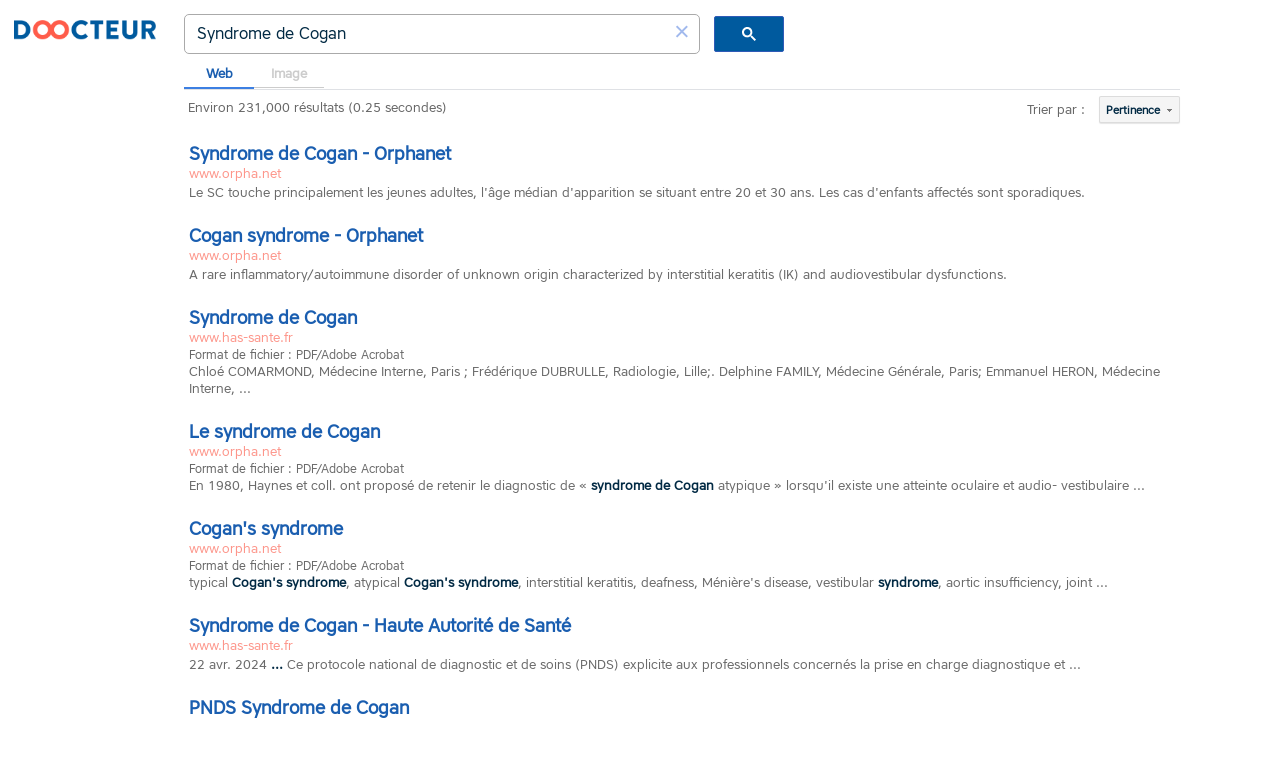

--- FILE ---
content_type: text/html; charset=utf-8
request_url: https://doocteur.fr/results.html?q=Syndrome%20de%20Cogan
body_size: 987
content:
<!DOCTYPE html>
<html lang="fr" dir="ltr">
    <head>
        <meta charset="utf-8" />
        <meta name="viewport" content="width=device-width, initial-scale=1, shrink-to-fit=no" />

        <title>Doocteur - Le moteur de recherche des médecins généralistes</title>
        <meta
            name="description"
            content="Doocteur recherche dans un ensemble de sites sélectionnés pour leur pertinence en Médecine Générale. Doocteur est géré par une association indépendante de médecins généralistes."
        />
        <meta property="og:type" content="website" />
        <meta property="og:title" content="Doocteur - Le moteur de recherche des médecins généralistes" />
        <meta
            property="og:description"
            content="Doocteur recherche dans un ensemble de sites sélectionnés pour leur pertinence en Médecine Générale. Doocteur est géré par une association indépendante de médecins généralistes."
        />
        <meta property="og:image" content="https://doocteur.firebaseapp.com/img/doocteur-fb.png" />
        <link rel="canonical" href="https://doocteur.fr/results.html" />

        <link rel="stylesheet" href="css/global.css" />
        <link rel="stylesheet" href="css/results.css" />

        <link rel="apple-touch-icon" sizes="180x180" href="/apple-touch-icon.png" />
        <link rel="icon" type="image/png" sizes="32x32" href="/favicon-32x32.png" />
        <link rel="icon" type="image/png" sizes="16x16" href="/favicon-16x16.png" />
        <link rel="manifest" href="/site.webmanifest" />
        <link rel="mask-icon" href="/safari-pinned-tab.svg" color="#ff8061" />
        <meta name="msapplication-TileColor" content="#ff5946" />
        <meta name="theme-color" content="#ffffff" />

        <!-- Global site tag (gtag.js) - Google Analytics -->
        <script async src="https://www.googletagmanager.com/gtag/js?id=UA-127678910-3"></script>
        <script>
            window.dataLayer = window.dataLayer || []
            function gtag() {
                dataLayer.push(arguments)
            }
            gtag("js", new Date())

            gtag("config", "UA-127678910-3")
        </script>

        <script>
            /*window.onload = function () {
                var selectedSortOption = document.querySelector("div.gsc-selected-option")
                var sortOptions = document.querySelector("div.gsc-option")
                var relevanceFR = "Pertinence"
                var relevanceEN = "Relevance"

                console.log("selectedSortOption", selectedSortOption)
                console.log("sortOptions", sortOptions)

                selectedSortOption.innerHTML = relevanceFR
                sortOptions.innerHTML = relevanceFR
            }*/
        </script>
    </head>

    <body>
        <div class="left-side">
            <a class="doocteur-home" href="/" alt="Doocteur">
                <img src="img/doocteur-logo.png" alt="Doocteur Logo" />
            </a>

            <a href="https://kitmedical.fr" target="_blank" class="kitmedical">
                <p>Un service de</p>
                <img
                    class="kitmedical-logo"
                    alt="KitMédical - Le kit numérique du médecin généraliste"
                    src="img/kitmedical-logo.svg"
                />
            </a>
        </div>

        <div class="results">
            <script async src="https://cse.google.com/cse.js?cx=014026977982564107315:8kyxalk_2mq"></script>
            <div class="gcse-search"></div>
        </div>
    </body>
</html>


--- FILE ---
content_type: text/html; charset=UTF-8
request_url: https://syndicatedsearch.goog/cse_v2/ads?sjk=WT2Sw%2BkvT22kVcuwZlobNA%3D%3D&adsafe=low&cx=014026977982564107315%3A8kyxalk_2mq&fexp=20606%2C17301437%2C17301440%2C17301441%2C17301266%2C72717108&client=google-coop&q=Syndrome%20de%20Cogan&r=m&hl=fr&ivt=0&type=0&oe=UTF-8&ie=UTF-8&format=p4&ad=p4&nocache=2771768745905570&num=0&output=uds_ads_only&source=gcsc&v=3&bsl=10&pac=0&u_his=2&u_tz=0&dt=1768745905571&u_w=1280&u_h=720&biw=1280&bih=720&psw=1280&psh=207&frm=0&uio=-&drt=0&jsid=csa&jsv=855242569&rurl=https%3A%2F%2Fdoocteur.fr%2Fresults.html%3Fq%3DSyndrome%2520de%2520Cogan
body_size: 8309
content:
<!doctype html><html lang="fr-US"> <head>    <meta content="NOINDEX, NOFOLLOW" name="ROBOTS"> <meta content="telephone=no" name="format-detection"> <meta content="origin" name="referrer"> <title>Annonces Google</title>   </head> <body>  <div id="adBlock">    </div>  <script nonce="0MmWWPbhZ2IaN0tG44jdqg">window.AFS_AD_REQUEST_RETURN_TIME_ = Date.now();window.IS_GOOGLE_AFS_IFRAME_ = true;(function(){window.ad_json={"caps":[{"n":"isCse","v":"t"}],"bg":{"i":"https://www.google.com/js/bg/7jzQGioKFJ5OFJZYvSd075WpIyKymJ_Ea-uCOfrauhc.js","p":"gcniknqu4L9ROWZQmUe4CteDkNZn87595FFfp5GYdOIPMtsDn8gxHndYy92zmbYF7z6hYEgTWyyupB9DT1HuA7WwwpbI7vgAcTkhkHTXZ2xjkNIMeDtyaWHXa2JJSBGceHPrF3IPHZfG2FpdIPvnWD77uh04L3inALgXovHqyXDXCzyVefIFeoF+/u6cYnEGvexBLEj3viaQQU6cTU+kjxVj+/Uvo+QPCVAKB63mZ8U2HqWhPHv0M7wvizQMYkBARXpWxuGLm7QV8DAvnddI2OHXL1K8F//jM1GrtSDmLdlNI5nd+AGh5GfkWa1eD6Yf70nUTL06HX7ow/Knpc6GdyKWDgGa67w+3p05tMpAfarJ8JG8DGz2fB75o3qaRQgIN0+uhRR1CLCmStUST0mLbCOjKeAW+xpZzf8JHGaxNDWqUHTVG/BTd9LIPr/sbQBGHW5liUuT501s6rrWu7h8gMAvoQdGzRdm4jqIjbcNDxRnc6I3FBlT+QPjBiA19BqUILw23/[base64]/JJsSHTyqXZCD2wrIgo1y/A1Xwrs63zucshrYhKDLhiGsTJv3FdQr704dWW2rcYPmdila45Ow7+82gP1XfgbGvMlLexFdhOksrWhiMvEge3MzroQkMXRXNYXcR8CEymsfiKCEFQ4hTiVjUkiNDtiXN9IaHN4ThFNrxLgm3FkIIOxLL5k8ZMH+Ho5ivwgJ7p+IwrJFHV/E9Beu5+P748pX9JVNrg3ff8LXvkI4v/A2KlpF6F8+mhKhlbppNTmVOTbDndbWyKgIOznTA86DWmpxVdsitW/tSHjUo7ZAIHUEsf19s+WjB+VQjZNn+ratSayJvd+1vScEjvQeyMv7W4i5TPRIJErooirUT/K6FDkqBdTAvIcs75MwWCAOeGcpVfbmoeBcnVbOmhJz7bBTawvtvyDEjESjfAvlyZifEeU+7q6DJWk6xfum+YjwQne1nmtd75yMat3lFLL+tYG8j1d/NnjZ/Ma9EeW8unzwCx7veF3Rd6Q7DmYMt/Z7oLoKmTfyJZ+1z0YRu3c/NtYzQUoVCEHXh7YGUsxgkDmv2Hd/xs5uzFcAAP+VyMqn2mNVCrTfGyRJdSNFBFlTAu9h6FoDeykLlPPSauw3RtxyKWkk0uW0WuKyoURByr6CkTqlAEm/54DZM29whq3aV9k6qt4l3LpbGlQlZ0OVfI5dWx1h6p9+Joai7wTfn4ZAqWDu7CeCqoWuSqPhaE21RzrRIMXav3ehPTc2TXIdI5uFD2h2+viK+Xj11YIrzzOAiAqqYFxURMLsxOrK3N2Z8vu0D1XdbNeH2vdYqRhQ9zfCZ9m1RW9b99QBakyrDbR4QynY3edM2AZVT/Fd7WZcjWMbt+Q16tVcNJzTHeEnzOe4NBDHTHJYCExH9wj2NDtAJeydWC2LalpefVE6VHG+L0ww2N+BprTGlkXupqSvF+zvKjl6ktysJsQLlUPPG4R/AA/azn4VgNs6RkG7UCwEIMhmUWcmORkOVVWrEl+/Ykid0afvEXTCbSdipqYmM1WG7rv72LdBhVWDchV/ffne8c0wBqBHbHZNCysZXLsWVUU85FbNPAwvvkTkqShDXydvk6ei940cgPncCzRu2tG6aERipd4LT4Z16gpyzqjUa2k7ciw/7j7KNlOzs5PfxaEg3boWmd4vs0IqxMMaQYRf0PXpWXmGrTkaluzi2DZLRwZH62/gH0/RMxUsaLbLcw40pFEw+o55JUDSJtwITRNHu1Str1KvMsCQhpYktWnZaxxxLSZA7inE3HEnBhLsH8y1lsWuh6++yXV5zDxa54d2mSzfnLhzD6OQeYCWCzD64UhPPsMKSvGzxn5cAchDQrKV3FN65TdIpzrZHlg5015GJgsbVBlj4Bpcq7gW/RYFM49GidAeb7OWlrVxKk4fGTgK9dx11AP2g/mmdCnr+lVWszWiur3pVtMhmZnNST4Aib72jFhKDpiUfPUf64nUow2EzNZADoYi3lTno6wu9lsaJJgPjuGsuDIMdWPSmKXNfXIyl/eSu+QCjJbC8UG7jx1KU2FHGbOyGCPB7S/N3M5BGA0FDac9B5tlqSVIIvN9lTmgfXWq0ay6gBOkrD1BpkQseqEURdpA+pMo9dOPcnDfJ5yDf5O/MQGYglLA1LWib8+dpM9elXRrxdEwhniM+gLfY50K+hZvcLI7G36sqIyvrT5fTesGDIzM1cRXxGggUzFX+An8RoUCGSSPuWtcl00HtgC4INjzCE9hVQ6pJ3dSDItBQIuGq0uWeMola0RXBPswOUQQxH9gMRSYkMntd8oeCV+xO1iD80IK/wdTi675YfDXPWjXLGc/VIE88Bj4PurhAASDmcKzKQDt1WITK8CWia+ZWJyKaPLBjpU5Jg/kaHo0UpfnxQCzaWNV10D+ihnZwVSWbpJKy0ZoeXwR3Ag/uwLQKQrdV5bzlbQ/OupUZrVxVISjNAiOtGF9jetxSAQl9qBQ28e9+g7xop3THuFmxoDIVVb9TsbHtngeLVxw10WJ1+hhF3WHMNaDsptWrAH4w7Cc4P+hIpO7kZTYYBKXWF7ATdESo44PngH0lKBAGaP/[base64]/G+xuhX5sUpmnpgorPEhsVOnLdM4k31FXh80FB0iIwxN0K3wdLy5PHCCeAETBk3cFhvc202z80NJt9mLoVvI7jQp6nIyLslAkNtUYBiehGCZiX9gh895BPvss4JzRds5MJeVfPxmBi+3PlZxY4Y3qdcP8teZNdl9N7JNfkAIFisnWvBPnzbyVa1nYofH+WrkI08Dq6/2+b033r6/NIr9O2Ewk32gmxclEHOuHJZVKGyBZiIQ8/ZFgHdADellbrQfePsFK9oMyIN/FKoK9seA4j0M7y65W2MIz8b6KzZXDcrbATW7KpA/zS1dC1rSr8gslTQ1EDojEAN6K+wFYdg1oM0jD5rNLC4sWV8XrieY++q+u26eSXDgzk0ytS0LO8E6VGDkGf+nf6w9Kf4a8d1UDlDqXNU7qv0NNGYiKYwnsWeI3+Q2brRGJiapLHPgQ9iFg693nxfVkKCNWFxKNmVb8q6dclw0kinisGNwu5A0iT/xk3b3o7Yi8EXeyaKQnWx1VhbKg/X/tXlh6yS4l7IKxw9IV1PEdlc0DwaLTimXbQfV3UzlfJ2ELaBHpFMQqYL6QiMW7P8RxKBjv+bZ2KDubuihkk1ihP0iBXPryXnHblKSDuKKItbobXOC7hr2PDrDPyAUeDc/Z3mcBoNlqtBcsBoN3UxjU4B06aAAYrpd5rBP7a95ybdX9jhqp5WSwU48xDKhlPa/OGgCc031njVKZumehGp8s7ccS1C1cQcYusbEi4LFfzjRLzcLDWxByQNbkaU1nBWhAEBIOtQFEacyCeHwLBtjoBmj+PwotNiz5WQlPUnDakarD2prpVSbJ1+fuA8OB4/ltCAKrrqmf+YIpqG58Uo4IOnLmvwYceasGi87R5UGLSqHQkFOO/riWPBNhpiZsf4N6kjbIFBI9/tqSPW9LmRkbNgNXXuOR6XqnqgP1hFvM1R6xOM3dHfD4IsGeX3BvZ6sH1SGtR3ZadXTo7ok3rixeyq8nDn0uB4K8ZGLjoxlAkZnQBZbHzPta4bIDwqRS1AzvLlbx0q6q7Qrh1h3XQDE1P+ec7WZO6IekUxltGWq1KJ/PZ6vrXkyGsbAQO8dcTdF/gPMLjxmoNvK4h/4BxI6k4D9wZW60DniyBw3mysPpcvxKnBcm3GiThXzSUzB1VmaYmp1c5wkgNHGVc1/q6ExMthb6ak52ziS6WERhruZlxmPd1s5lZjwV4NrjUmLZgcd9jFy5127GhS4S75hTvCEsm9TyrRWxyRr6MZlwzCSSIpcsZ7qudhfUq56ywsQ7B38CAjx3hECYLu4+ZX0+wRpk4NXvrgH3/[base64]/G4nA/Yu31Fw7Augte9vi7e2yKrgySEQL5FQ/fjEwGQVRD43IbkkbFyNl9Ld1nGY2EjxAUrta/VOiqwHiNsHfW0E7EWkbZkRXsVIgKOqha6Vg0krFwnvvnlZZmgtf+LfVwoddGpjJvnY0W5bFF++Yvmb7hNSQXwHgb7zxCzcj446uI/nDm9CjI2C+1izC80Y41mKILSFYXGUF9Hswg0iLl56xC2lmL+0lVCOog5HvLabGHxhN6THHyxhumctXaJGf2oQhexCnSujzNBLRA3dCKZTR4YwWO5tjv3ifAEXWWaCTl/NX5xmMDjs6iOmQwpcf2Fazkn972NvudJxcwU28T8UxABcwaEWwBYKCYX93lEXRJUThEauCUxScCsszZjv2Pmq9Fp8DMyD6YKDmPoLlDeXpOkVq+Sw+69hC9fL++RWc1ZcvX4cNWUa4IXZTcRfUGquCwqvU3X1teqqnoDRa7Yx0iea1biQ0rdZ7ESLVhjcEowAmW4uT/2stiseJprTghb3ugKlnwqZp8A4WhuuvMfWD4x7SIulyjn22zhT5JQLWteVkfOsKpQ3vH3VhnWue9C4EPeZHervjWvfT213WmyYIWmjWDwrOIJKbpE3CMU5wLHDo/l52BqhclMdX+WSt3iPD6NIxI7hEaKjIrG7iwVb6A9B/goq8HGQGRbacC1aXr268vrH7q1SAXQJ5VPJA9jHrFFE8GISEQdWSP1ce5fgHso+fwg5Ok+XXBp0/vJqyIOARJU0MDBVWRggDlA2VQh5hi1cRFAzr4dhL2g7M2ABmKdEWhdksY/H3gf+VI+eRgkUF+fd7fLpFF7vf1BT6ghALZkMzpFFBHq99dch7mJMlJGKL/PhsvIWh+UKaJKH8E4Rml7L6J+GlzLPNJAQG3Lqt1mVjb/rlDzjnVceKMNVBjr4+3VwmsJH7Rjqdb/GTaffJ+y9c+dV/vIdMS7hxwT0VeBDmzx2OuEJ9WxTUKMRGAWXJFMyUg9oydg+Nr04z6meCDsFjo3xgD8IvtLtTRN/G49yjuqhX+Jyku/y8w+94IbUIhAmC7UatNavSw56vMaUrZ5w55n/S961I4sR6xsQxNenMUbvG9M5M8Gw0zcKAeKtk4jyN2RuXMRblD8N8IsYwDvVx6/[base64]/Qa71q5dO+gTDbB45vD/5pTJM6X5BTMKmBEg1fks1PBP/ah72tLPrbVE1xCkTtfOvtCIkk6YzlSjuc0+rFYhRS9Om6XMnhAfycB8UTGSm1klwNLrO3zEcUfmrDbL/5cLibEFmJydqtSQrGOqHuF/UZs20CWctL0xeaNQtJDJf8Hw2tRsv+g/t1l2VDBfyxyagWYsWMVzIW5Le43glI7s8wgORYw4T6ZiS/ijSWZvPX4lx4mowJrS32dqhkYewft91mvbf196GNrk47W0va407BNJq/e2kpMl16nO4NxwpHMEjKek4JRiBCeGMX2fJsTJPI271sL2NHwxwLJQov6D/Lgajt+ZedsLSLAnQBC5gRgJZE6ie2ASxhBaHgoyjndilBU+bi+HyzXU1KOQA2/3acNK788/c1Nt9ycWKDrdXS4EYWq72Lw8Bmfar0I4BXuC5Oq5miLh67tNbT1Mz1FBJ7BKmB03DwwqgkZv+o62inLA6moRoR+9UthzC+ngqmtbDATmYNdOwkw6vKZKqbsU5/MiRFOowve3lQ7xPOtW42B57s14VvOGHcKSWLcHWcyGY4CUY/Q676a0UzbWXh07vcQIuCVz1iRDj8Kh7FkYlrxiCQPA60ryJiWyv1nvSAarWaNpGOPwkLwfQskzHJW6HJmhkT24gK662BUBb9hP12Hzj4JRWg3t1S7NRD042msdDFD7dWRGh8Yer8caKoQUy9gRgtJCwsKM1Ola2yPMlZnhTYNGJZ39Tdl/gLndJQGyzKmWiI7lU4J6i2R0SjGiG9gRzxcUH+RP7l4IiNUUk5HDJ7jBctGAGFvXb276QfmyEooGOsxXPnwjmvGRiEIc+ngIw2DdVvvxbPGJJ9b0OHwKmSWnQsvUbOZb/sUEcAxMjQ/pRxRtQLwqvTMx8fNiJMA08P4VCn6IrghkdS8cngrlUpO+7iWAOif9w01pse2X/MkJI6jporHI/Z3PYa3ppWbBg2uwuY3yp7m1R/OgKu/sUjldwNrvRrs6wdcbYjgUtRD6aWJrZVb+Rg9+wUkH0YQacBJVTklzXUNG8Hi8PArEr0FEzto/XDvUVkoyIYug6okIqT2hm1oF4vRKVKLo01hrxj+/IrbeacOqJOOML/aULWJBydb3HVjkl+oFGJZlZ2B8+JmFkMz6f4txLz3fI2U/IE2v/WKjd8ElkWweDnRYNYEQHprFldWz2dpIJEcHPUt523AbsnocAwC+Fb5+Pd7L+UPdZW885hXVYn9l1D9qIPgNug7nLwuAoKNcwv33TpisGoyNOE6t4dy6Vguo7vL06EpAPHRaOfX1//xn5PbCP0LLDv4Shk4y3VPW2TlvyVldCJoCpeg/6Zn3pWfTVrtxab9NMVjFQQbyR9vJKIFtAqRzCwJDWrZhcvJLLk9ny0juJDduKGPr92kAd7FhQtLxq/aas4qQkrYCYie4MvpfJMMRs2o8AqzEt3LXtLd6iKB6DzP5p1385ItIcO5kkJBbCg10/3UyabLqHdvwZ7c0ZndhpjQj7h1cddKBUaj8zSY7UnwDI8/hV+i9VH915dUd15zg6AS1mS3RdcHTYd5P+o/i6J74oQfyBgavm68DJWrfUWgn28K37qziVdL42WSKkKZ7uyfk7Ny2n2sxa9MI5XLIADnv+FILtN647te9IbrgSQtmjmAHxFWSXvwniA/zrwKODdARSiuMKZfelRZVHfBwAPuwL61i6lgyWv5EWnDwsgePsy++6fDtD0HDr3BO5UzwKIYrdJI42Ag77szakKlms/J+xsfYVNezXnt9earCiO3vP4YfS/dsn+b8I3XNHFFPNAkEG2QnLsPaMOvvNbhktK2xgn8WZzVzWuHuubRFp21dod3fms62lmPb/RqJVpq26o9f4q35eNLXbkc/NgHbIclwRulUxViK7vdKb5ODyLM1RmQPb9lx6Igm7a0ketg6EgK6NKPYYzGrwdFVpzB796WbUbVcL95a8MB2cw2vRI3npK/FEcFyUAIQSbj2IRGMULoKz6HP9jlv5q9UOk3//5//U07I71PmQDxsNaax7HjjEyb1pT/ANd7S0JWxAiLb3i0wFHpGNO05wPsA6ZOLinTDVQOkeiENpqeHObt4A0DoNrAXGwW3mPCPjHaecSsf+UsjvDO5MB3kJyh3EPfTHq9bezFeZ61rBpy61CwAWBhWiy4/YA6JCSuZmgiMUojTv4F2mgutSNcXgcCmjCUQbV/Mk4yF3yxmPM6XDpv0LshBbEytjT6+s/Fj84xu5xE4plTOhBemAYcjN6Hwf6/iFULrMvt4uExHzHaH5YJ794gUX3AzzrakbyH8lzWeN79++vVD+kuW4UvKosFQ8D4cFKJ28kDWznQ1EePVmnmbK0hWkc9EcWI3XBYhz2DvDN0jGxS1UfMQ1Z6z5lJw5tbjTWSO64lGAL3+WPCfzD3dENf5XSzQ2M/9d0IszJyngMoph7RURZhRGWQPoRH/4xAXMlugmFhdsvgQ/SCzquM/ahaSfNmZ1/nOTvwpghb7jxyqo5aJPHDdiXPWlDRsX+wjryfnY1rtHJvo1qdmRaIp4qS15ibvyyRwB2DAljzSNOCe5QXK730Sm7j5SxjS4Cr8d2OhWQTDUWnap5SQtmFttAD7Ze4Aly+JCkaeNgq6nHAD+qHlqFN/0eQRkkpr7aNMSxCfzchj6j725Ki2FbWVQ46fvOqW1U3zpNKRenh/x4hHzNjCV5TiGfmMMKZK78ziUM/6Y6lwhqdPxeG1ZmTFUlu3dQB6rmCXn66eGi5yRgKFqpf5cb3K9fJNnIxL6FN5fDHYULCDUGjzM7zuiJfj5QufD4imMMRj2eWLIcL2x/plGC1vxSZsWPPNSuvVp+4R222UJrUhYu8pf04ViG0GAXPGcXtpt/JPGbltJsPaaOUZ8qWl+NnNagMnPn+To36xP4HtH/znFcT4xuLfJX+OOsy8ze8pU6spvvVSYk+2TeLnZxvVLPJfJZYI/nGzsQlR4hsCI2RJsuMm5mQthqn4BIoTWLKvbqpvBHbZFWxUuBhGuxBaBTS/BUz71PkV/zxl7O+QpnJ3e4siuDP3uxPOo6dZUerStDRFROFA7/MGxfNR2C9tsM2j/QtWU4sJHuG72nTKX1uRkQw/V7ISdIJhAOwmAiyJBTd6ErgIM4EaKisPlzJXryIuGdQgQT2u7dAUdPLm/9LD/3aFjOId+DClHYDAFKIBVKLmccu1idn07OKgZyAhLKQ00lVutSvNtlThnKoUlL3xE1uD9sceqsaKZzuPThBqdBE+hoM6ymKq9BW69vy0uZnUdkrvY3SGKyrkhCPz6NbNbVxE6dlg12KqvvuaktgDDLLR/LEab5YL1BnitFYZikCfRjsv+zkrOzR01z/RY+iDFlgHGo7eO/5LnbVWVObfZQq1y4aW8DcUfFEPVsj7t6UoiPGFxdePDo8MRhVpG781J77oqmhuUqTpVkD3QUDFFX7+hAE5iOlVmEobsiNd3okbAJfs5yzRnV6V6FuiEFCEaWfC/WBus/xuoex9fmKV+yjRlTQ65sHBZfhi39z3WUvRNaBz1izuJhC2LvzInk1BoXIZHjeN8yzeHd+J5UN2Ao/H3mEr6ZLeNbJe+SnMYk9cjsklNCZ6irSS5rYQ3isf1GkQ5dbP58QYqN84Mw5HHM3nMqoEQiTboLF01RnZv9Nc7LwN2qpjw39ry+tVh5TX8eiFVPsIMWdbGPQCzKgrde/2f4k8lZuDBhQw7aCPaLYaXNa1meN8ZNJQoQZ6AHTABYY5HQqfjxIL+7S0D5Rlh01s1xh1NiA3Jv1cQxl/7/OuKDoAV98ONN6jzzEIKXgQSVrCyJsTxln4NTtSCjb5S8FUvfw3nhmje5P3efwlvoWxNEe1zgdFM1s0RJdbJ/TArF94mCYzzabX3cN6KPNMZDhmZ6qM6TM5XeLcprg5pzcEPkWZO8SxCfwT4ymrWfUkilmjblnV6692RQ10mKBJGhwQ+9pe7rWSn5Lll5XoSRQfyfmEDTaM5jt/ie0nLxaQ0avw1BwaOU9lxflbbxoSsDqz1+ZeEdlvyRMe+04aiKw6ZsulgHty0rEjLlpkhy9mZ5XBnvhJgD9WYMXh+1z9bA6jlgq7EgGiMnjx6D7Ai6YxtlP11um4cYv/OA1omAiOFYGMtKDfUJUz9xnh84AyNn6R4EppcAQDhGgm6vgSsUCjhODaZXx4Za+b61OEZNeIVWNECGInmgJXGgtdqiReS9hXbrgqfYE0gUjuSa5jeG6T0+xSwtZmP0biLoYQ8UU4KJFJCdCW1OCkYB7kcuZTFaLqW4gQMmgASRSPA9/qkLRthL1jSsyCUgctYNnQp6Oes+XRJQJxOnLAKkaL+USSn+lH6ZWpUBNGoGulFp4i42ycR0SLr1MSWg0AqCnY6OV1C+CfPVHhntGGvLjn9Y2eisXbMHv/RBwOyUHo/6ugLTcmc8WjcgqmTN5MOMHDoPH6iz7pta1ddpysUAUN6W1T0ziUL/HpR3gPfuNIX6iZVqcj4"},"gd":{"ff":{"fd":"swap","eiell":true,"pcsbs":"44","pcsbp":"8","esb":true},"cd":{"pid":"google-coop"},"pc":{},"dc":{"d":true}}};})();</script> <script src="/adsense/search/async-ads.js?pac=0" type="text/javascript" nonce="0MmWWPbhZ2IaN0tG44jdqg"></script>  </body> </html>

--- FILE ---
content_type: text/css; charset=utf-8
request_url: https://doocteur.fr/css/global.css
body_size: -161
content:
* {
    margin: 0;
    padding: 0;
    box-sizing: border-box;
    outline: none;
    font-family: "CoreSansA45", sans-serif;
    color: #022a44;
}

a {
    text-decoration: none;
}

a:visited {
    color: none;
}

@font-face {
    font-family: "CoreSansA45";
    src: url("/fonts/CoreSansA45/regular/CoreSansA45-webfont.woff2") format("woff2"),
        url("/fonts/CoreSansA45/regular/CoreSansA45-webfont.woff") format("woff");
    font-weight: normal;
    font-style: normal;
}

/* CSE OVERRIDES */
table.gsc-input input {
    background: transparent !important;
}


--- FILE ---
content_type: text/css; charset=utf-8
request_url: https://doocteur.fr/css/results.css
body_size: 365
content:
body {
    display: flex;
    flex-flow: row nowrap;
}

.left-side {
    display: flex;
    flex-direction: column;
    width: 15vw;
    max-width: 150px;
    margin: 0;
}

.results {
    width: 80vw;
    max-width: 80vw;
    margin: 0 20px;
}

.doocteur-home {
    display: flex;
    justify-content: center;
}

.doocteur-home img {
    display: block;
    box-sizing: content-box;
    max-width: 100%;
    max-height: 20px;
    width: auto;
    height: auto;
    padding: 20px;
    margin: 0 auto;
    padding-right: 0;
}

.kitmedical {
    margin: auto;
    align-self: flex-end;
    margin-bottom: 7vh;
    padding: 20px;
    padding-right: 0;
}

.kitmedical img {
    width: 100%;
}

/* Google CSE Overrides */

.gsc-tabHeader {
    box-sizing: content-box;
    border-top-left-radius: 5px;
    border-top-right-radius: 5px;
}

table.gsc-search-box {
    max-width: 600px;
}

div.gsc-cursor-page {
    font-size: 1.3em;
}

div.gsc-input-box {
    border-color: #aaa;
    border-radius: 5px;
    padding: 3px 3px 6px 3px;
}

button.gsc-search-button,
button.gsc-search-button-v2 {
    height: 36px;
}

button.gsc-search-button svg,
button.gsc-search-button-v2 svg {
    height: 14px;
    width: 14px;
}

div.gsc-above-wrapper-area {
    border-bottom: none;
}

.gsc-tabHeader.gsc-tabhInactive {
    border-bottom: 1px solid #ccc;
}

div.gsc-tabHeader {
    padding-bottom: 0px;
}

div.gsc-tabHeader.gsc-tabhActive {
    border-color: #3c7fe2;
    color: #1a5eb0;
    /*border-bottom-color: #ccc;*/
}

.gsc-control-cse .gs-spelling,
.gsc-control-cse .gs-result .gs-title,
.gsc-control-cse .gs-result .gs-title * {
    font-size: 18px !important;
}

.gs-result .gs-title,
.gs-result .gs-title * {
    text-decoration: none !important;
    font-weight: bold;
}

.gs-result .gs-title :hover {
    text-decoration: underline !important;
}

.gs-webResult div.gs-visibleUrl-long b {
    font-weight: normal;
    color: inherit;
}

@media (max-width: 640px) {
    body {
        flex-direction: column;
    }
    .left-side {
        width: 100%;
        max-width: 100%;
        flex-flow: row nowrap;
        margin: 0;
        align-items: center;
    }
    .left-side a {
        margin: 0;
        width: 50vw;
        max-width: 50vw;
        padding: 15px;
    }
    .doocteur-home img {
        height: 30px;
        padding: 0;
    }
    .results {
        width: 100%;
        max-width: 100%;
        margin: 0;
    }
    /* CSE Overrides */
    div.gsc-control-cse {
        padding: 0 1em;
    }
}


--- FILE ---
content_type: image/svg+xml
request_url: https://doocteur.fr/img/kitmedical-logo.svg
body_size: 2722
content:
<svg xmlns="http://www.w3.org/2000/svg" xmlns:xlink="http://www.w3.org/1999/xlink" width="275" height="70" viewBox="0 0 275 70">
    <defs>
        <path id="a" d="M.213.412h18.253V7.4H.213z"/>
        <path id="c" d="M0 .206h5.927V9.38H0z"/>
        <path id="e" d="M0 69.588h274.368V.648H0z"/>
    </defs>
    <g fill="none" fill-rule="evenodd">
        <path fill="#005A9E" d="M113.497 12.835H97.77v2.386h6.853v21.775l.002.015v.66H107.318V15.22h6.854v-2.386h-.675zM92.48 12.835H90.385V37.671h2.769V12.835zM73.342 24.543l12.577-11.707h-3.806L70.679 23.694V12.836H67.91V37.67h2.77V25.574L82.244 37.67h3.938zM153.85 8.716l6.643-4.973 2.128 3.423-8.127 2.674zM166.151 37.67v-5.227h-10.51v-4.752h8.809v-5.228l-8.808-.013v-4.387h10.51v-5.227h-16.049V37.67zM140.49 12.939h-1.074l-8.672 15.488-8.672-15.488h-1.075l-4.48 24.732h5.608l1.832-10.473 6.787 11.158 6.787-11.158 1.832 10.473h5.607zM180.566 32.42h-3.409V18.05h3.409c4.012 0 6.923 3.157 6.923 7.167 0 4.044-2.911 7.202-6.923 7.202m.354-19.585H171.618v24.84h4.583v-.004h4.72c6.852 0 12.462-5.57 12.462-12.453 0-6.813-5.61-12.383-12.463-12.383M203.36 12.835h-4.935V37.671h5.61V12.835zM225.942 30.915a7.265 7.265 0 0 1-4.635 1.683c-4.013 0-6.959-3.407-6.959-7.38 0-3.974 2.946-7.38 6.959-7.38 1.672 0 3.34.595 4.635 1.681.237.212.636.576.636.576l3.657-3.819a9.832 9.832 0 0 0-.514-.496c-2.414-2.2-5.042-3.3-8.592-3.3-7.1 0-12.817 5.641-12.817 12.737 0 7.097 5.716 12.738 12.817 12.738 3.55 0 6.178-1.1 8.592-3.3.157-.14.5-.471.514-.496l-3.657-3.819s-.399.365-.636.575M244.1 29.156h-2.645l2.645-5.814 2.645 5.814H244.1zm11.849 7.619c-.004-.01-.005-.018-.01-.027l-10.88-23.382-.401-.886h-1.117l-.4.886-10.881 23.382c-.005.01-.006.018-.01.027l-.41.896h5.844l.522-1.206 1.119-2.484h9.549l1.12 2.484.522 1.206h5.843l-.41-.896zM265.3 32.396v-19.56H259.67V37.67h14.699v-5.275z"/>
        <path fill="#FF5C4A" d="M30.5 22.909h-4.862a.167.167 0 0 1-.167-.168v-4.857a.566.566 0 0 0-.566-.566h-3.891a.566.566 0 0 0-.565.566v4.857a.167.167 0 0 1-.168.168h-4.86a.565.565 0 0 0-.566.564v3.89c0 .31.253.564.565.564h4.861c.093 0 .168.075.168.167v4.858c0 .312.253.564.565.564h3.891a.565.565 0 0 0 .566-.564v-4.858c0-.092.074-.167.167-.167h4.861a.565.565 0 0 0 .565-.565v-3.889a.565.565 0 0 0-.565-.564"/>
        <g transform="translate(13.62 .237)">
            <mask id="b" fill="#fff">
                <use xlink:href="#a"/>
            </mask>
            <path fill="#005A9E" d="M.584 7.4H1.83a.37.37 0 0 0 .37-.371v-1.17A3.46 3.46 0 0 1 5.665 2.4h7.352a3.46 3.46 0 0 1 3.461 3.46v1.169c0 .205.166.37.371.37h1.247a.37.37 0 0 0 .371-.37v-1.17A5.45 5.45 0 0 0 13.015.411H5.663A5.449 5.449 0 0 0 .213 5.86v1.17c0 .205.166.37.37.37" mask="url(#b)"/>
        </g>
        <path fill="#005A9E" d="M42.55 37.6a.403.403 0 0 1-.403.403H3.772a.403.403 0 0 1-.402-.403V13.327c0-.221.18-.402.402-.402h38.375c.222 0 .403.18.403.402V37.6zm-.403-28H3.772a3.732 3.732 0 0 0-3.729 3.727V37.6a3.732 3.732 0 0 0 3.73 3.727h18.216v3.093h-7.416a.97.97 0 1 0 0 1.94h16.774a.97.97 0 1 0 0-1.94H23.93v-3.093h18.217a3.732 3.732 0 0 0 3.73-3.727V13.327a3.732 3.732 0 0 0-3.73-3.726z"/>
        <g transform="translate(0 57.274)">
            <mask id="d" fill="#fff">
                <use xlink:href="#c"/>
            </mask>
            <path fill="#005A9E" d="M0 .206h1.626v7.81h4.301V9.38H0z" mask="url(#d)"/>
        </g>
        <path fill="#005A9E" d="M8.233 62.643h3.488c-.079-1.035-.8-1.677-1.73-1.677-.971 0-1.614.628-1.758 1.677m5.022 1.18H8.246c.145 1.035.905 1.73 1.954 1.73.682 0 1.246-.315 1.692-.866l1.088.774c-.643.864-1.613 1.35-2.767 1.35-2.137 0-3.54-1.468-3.54-3.552 0-2.057 1.324-3.55 3.317-3.55 1.954 0 3.292 1.48 3.292 3.59 0 .143 0 .38-.027.524M20.137 57.087v5.805l2.623-3.027h1.796l-2.308 2.621 2.65 4.167h-1.705l-1.889-3.093-1.167 1.337v1.756H18.59v-9.566z"/>
        <mask id="f" fill="#fff">
            <use xlink:href="#e"/>
        </mask>
        <path fill="#005A9E" d="M25.905 66.653h1.548v-6.788h-1.548v6.788zm.774-7.797a.935.935 0 0 1-.957-.943c0-.538.42-.943.957-.943.538 0 .957.405.957.943 0 .537-.42.943-.957.943zM29.773 64.386v-3.289H28.58v-1.232h1.193v-2.03h1.547v2.03h1.626v1.232H31.32v3.342c0 .76.25 1.113 1.062 1.113.197 0 .407 0 .564-.013v1.232c-.25.026-.55.04-.826.04-1.639 0-2.347-.722-2.347-2.425M39.67 61.883v4.77h-1.547v-6.788h1.548v.787a3.19 3.19 0 0 1 2.282-.944c1.43 0 2.4.891 2.4 2.542v4.403h-1.548v-4.18c0-.957-.42-1.507-1.312-1.507-.76 0-1.455.445-1.822.917M45.99 63.796v-3.93h1.547v3.944c0 1.179.669 1.742 1.56 1.742.892 0 1.561-.563 1.561-1.742v-3.945h1.547v3.931c0 2.045-1.232 3.014-3.107 3.014-1.876 0-3.108-.97-3.108-3.014M55.443 66.653h-1.548v-6.788h1.548v.682c.55-.498 1.259-.839 2.071-.839.88 0 1.522.354 1.862 1.009.59-.55 1.325-1.009 2.374-1.009 1.416 0 2.204.878 2.204 2.503v4.442h-1.549V62.46c0-.957-.3-1.494-1.153-1.494-.577 0-1.22.354-1.574.838.026.197.026.393.026.603v4.246h-1.547V62.46c0-.957-.276-1.494-1.154-1.494-.59 0-1.193.328-1.56.773v4.914zM68.278 59.132l-.656-.669 1.862-1.874.892.852-2.098 1.69zm-1.443 3.511h3.488c-.078-1.035-.8-1.677-1.73-1.677-.971 0-1.614.628-1.758 1.677zm5.023 1.18h-5.01c.145 1.034.905 1.73 1.954 1.73.682 0 1.246-.315 1.692-.866l1.088.774c-.643.864-1.613 1.35-2.767 1.35-2.137 0-3.54-1.468-3.54-3.552 0-2.057 1.324-3.55 3.317-3.55 1.954 0 3.292 1.48 3.292 3.59 0 .143 0 .38-.026.524zM77.284 61.018a6.231 6.231 0 0 0-.55-.026c-.8 0-1.534.406-1.928 1.022v4.64H73.26v-6.789h1.547v.826c.46-.616 1.141-.983 2.046-.983.144 0 .301.013.432.026v1.284zM78.41 66.653h1.548v-6.788h-1.547v6.788zm.774-7.797a.935.935 0 0 1-.957-.943c0-.538.42-.943.957-.943.538 0 .958.405.958.943 0 .537-.42.943-.958.943zM86.461 64.819v-3.12c-.406-.458-1.075-.72-1.651-.72-1.207 0-1.757.865-1.757 2.28 0 1.416.55 2.28 1.757 2.28.576 0 1.245-.262 1.651-.72m-2.045-5.111c.787 0 1.521.315 2.045.812v-.655h1.548v9.567h-1.548v-3.434a2.986 2.986 0 0 1-2.045.812c-1.862 0-2.938-1.376-2.938-3.55 0-2.176 1.076-3.552 2.938-3.552M89.699 63.796v-3.93h1.547v3.944c0 1.179.669 1.742 1.56 1.742.893 0 1.561-.563 1.561-1.742v-3.945h1.547v3.931c0 2.045-1.232 3.014-3.107 3.014-1.875 0-3.108-.97-3.108-3.014M98.785 62.643h3.488c-.08-1.035-.8-1.677-1.731-1.677-.97 0-1.613.628-1.757 1.677m5.022 1.18h-5.01c.145 1.035.905 1.73 1.954 1.73.682 0 1.246-.315 1.692-.866l1.089.774c-.643.864-1.613 1.35-2.767 1.35-2.138 0-3.54-1.468-3.54-3.552 0-2.057 1.324-3.55 3.317-3.55 1.954 0 3.29 1.48 3.29 3.59 0 .143 0 .38-.025.524M110.413 63.259c0 1.416.55 2.28 1.757 2.28.577 0 1.246-.262 1.652-.72v-3.12c-.406-.458-1.075-.72-1.652-.72-1.206 0-1.757.865-1.757 2.28m1.364-3.551c.786 0 1.52.315 2.045.812v-3.433h1.547v9.566h-1.547v-.655a2.989 2.989 0 0 1-2.045.812c-1.863 0-2.938-1.376-2.938-3.551 0-2.175 1.075-3.551 2.938-3.551M118.305 62.643h3.488c-.079-1.035-.8-1.677-1.73-1.677-.971 0-1.614.628-1.758 1.677m5.023 1.18h-5.01c.145 1.035.906 1.73 1.954 1.73.682 0 1.246-.315 1.692-.866l1.088.774c-.643.864-1.613 1.35-2.767 1.35-2.137 0-3.54-1.468-3.54-3.552 0-2.057 1.324-3.55 3.317-3.55 1.954 0 3.292 1.48 3.292 3.59 0 .143 0 .38-.026.524M127.076 59.708c1.062 0 2.033.367 2.728 1.075l-1.024.838c-.406-.432-1.022-.655-1.573-.655-.643 0-.97.197-.97.59 0 .38.262.616 1.56.996 1.482.432 2.255 1.074 2.255 2.2 0 1.246-.904 2.059-2.649 2.059-1.271 0-2.386-.42-3.185-1.311l1.088-.865c.524.537 1.232.917 1.966.917.787 0 1.128-.261 1.128-.72 0-.512-.301-.748-1.468-1.075-1.77-.498-2.347-1.114-2.347-2.162 0-1.114.892-1.887 2.49-1.887M136.908 66.653h-1.547v-6.788h1.547v.682c.55-.498 1.258-.839 2.072-.839.879 0 1.521.354 1.862 1.009.59-.55 1.324-1.009 2.373-1.009 1.417 0 2.203.878 2.203 2.503v4.442h-1.547V62.46c0-.957-.301-1.494-1.153-1.494-.578 0-1.22.354-1.575.838.026.197.026.393.026.603v4.246h-1.546V62.46c0-.957-.276-1.494-1.155-1.494-.59 0-1.193.328-1.56.773v4.914zM149.743 59.132l-.656-.669 1.863-1.874.891.852-2.098 1.69zm-1.442 3.511h3.488c-.079-1.035-.8-1.677-1.731-1.677-.97 0-1.613.628-1.757 1.677zm5.022 1.18h-5.01c.145 1.034.905 1.73 1.955 1.73.682 0 1.245-.315 1.691-.866l1.089.774c-.643.864-1.613 1.35-2.767 1.35-2.137 0-3.54-1.468-3.54-3.552 0-2.057 1.324-3.55 3.317-3.55 1.954 0 3.291 1.48 3.291 3.59 0 .143 0 .38-.026.524zM155.997 63.259c0 1.416.55 2.28 1.757 2.28.577 0 1.245-.262 1.652-.72v-3.12c-.407-.458-1.075-.72-1.652-.72-1.207 0-1.757.865-1.757 2.28m1.364-3.551c.786 0 1.52.315 2.045.812v-3.433h1.547v9.566h-1.547v-.655a2.989 2.989 0 0 1-2.045.812c-1.863 0-2.938-1.376-2.938-3.551 0-2.175 1.075-3.551 2.938-3.551M163.889 62.643h3.488c-.08-1.035-.8-1.677-1.731-1.677-.97 0-1.613.628-1.757 1.677m5.022 1.18h-5.01c.145 1.035.906 1.73 1.954 1.73.683 0 1.246-.315 1.693-.866l1.088.774c-.643.864-1.613 1.35-2.767 1.35-2.138 0-3.54-1.468-3.54-3.552 0-2.057 1.324-3.55 3.317-3.55 1.954 0 3.291 1.48 3.291 3.59 0 .143 0 .38-.026.524M173.29 59.708c1.35 0 2.36.629 2.963 1.651l-1.194.63c-.432-.656-.93-1.023-1.704-1.023-1.128 0-1.85.852-1.85 2.293 0 1.442.722 2.293 1.85 2.293.773 0 1.272-.366 1.704-1.022l1.194.629c-.604 1.022-1.613 1.652-2.964 1.652-2.072 0-3.357-1.469-3.357-3.552s1.285-3.55 3.357-3.55M177.536 66.653h1.547v-6.788h-1.547v6.788zm.774-7.797a.935.935 0 0 1-.958-.943c0-.538.42-.943.958-.943.537 0 .957.405.957.943 0 .537-.42.943-.957.943zM182.453 61.883v4.77h-1.548v-6.788h1.548v.787a3.19 3.19 0 0 1 2.281-.944c1.43 0 2.4.891 2.4 2.542v4.403h-1.547v-4.18c0-.957-.42-1.507-1.312-1.507-.76 0-1.455.445-1.822.917M191.184 59.708c1.063 0 2.033.367 2.728 1.075l-1.023.838c-.407-.432-1.023-.655-1.574-.655-.643 0-.97.197-.97.59 0 .38.262.616 1.56.996 1.482.432 2.256 1.074 2.256 2.2 0 1.246-.905 2.059-2.65 2.059-1.271 0-2.385-.42-3.185-1.311l1.088-.865c.524.537 1.232.917 1.967.917.786 0 1.128-.261 1.128-.72 0-.512-.302-.748-1.469-1.075-1.77-.498-2.347-1.114-2.347-2.162 0-1.114.892-1.887 2.491-1.887M200.741 63.259c0 1.416.55 2.28 1.757 2.28.577 0 1.246-.262 1.652-.72v-3.12c-.406-.458-1.075-.72-1.652-.72-1.206 0-1.757.865-1.757 2.28zm3.409-3.394h1.547v6.5c0 2.097-1.153 3.223-3.16 3.223-1.284 0-2.373-.51-3.068-1.402l1.114-.746c.46.563 1.102.956 1.875.956.997 0 1.692-.59 1.692-1.822v-.576a2.989 2.989 0 0 1-2.045.812c-1.863 0-2.937-1.376-2.937-3.551 0-2.175 1.074-3.551 2.937-3.551.786 0 1.52.315 2.045.812v-.655zM210.075 59.132l-.655-.669 1.862-1.874.892.852-2.099 1.69zm-1.442 3.511h3.488c-.078-1.035-.8-1.677-1.731-1.677-.97 0-1.612.628-1.757 1.677zm5.023 1.18h-5.01c.145 1.034.905 1.73 1.954 1.73.682 0 1.245-.315 1.692-.866l1.088.774c-.643.864-1.613 1.35-2.767 1.35-2.137 0-3.54-1.468-3.54-3.552 0-2.057 1.324-3.55 3.317-3.55 1.954 0 3.292 1.48 3.292 3.59 0 .143 0 .38-.026.524zM216.604 61.883v4.77h-1.547v-6.788h1.547v.787a3.19 3.19 0 0 1 2.282-.944c1.43 0 2.4.891 2.4 2.542v4.403h-1.548v-4.18c0-.957-.42-1.507-1.31-1.507-.762 0-1.457.445-1.824.917M225.611 59.132l-.656-.669 1.862-1.874.892.852-2.098 1.69zm-1.442 3.511h3.488c-.08-1.035-.8-1.677-1.731-1.677-.97 0-1.613.628-1.757 1.677zm5.022 1.18h-5.01c.145 1.034.905 1.73 1.955 1.73.681 0 1.245-.315 1.691-.866l1.089.774c-.643.864-1.613 1.35-2.767 1.35-2.137 0-3.54-1.468-3.54-3.552 0-2.057 1.324-3.55 3.317-3.55 1.954 0 3.291 1.48 3.291 3.59 0 .143 0 .38-.026.524zM234.618 61.018a6.231 6.231 0 0 0-.55-.026c-.8 0-1.535.406-1.928 1.022v4.64h-1.548v-6.789h1.548v.826c.459-.616 1.14-.983 2.045-.983.145 0 .302.013.433.026v1.284zM239.77 64.95v-.708a2.33 2.33 0 0 0-1.6-.603c-.839 0-1.376.315-1.376.957 0 .642.537.956 1.377.956.59 0 1.18-.196 1.6-.603zm0-2.556c0-.851-.367-1.415-1.547-1.415-.616 0-1.22.21-1.73.63l-.893-.892c.787-.668 1.77-1.009 2.806-1.009 2.243 0 2.912 1.205 2.912 2.948v3.997h-1.548v-.564c-.485.472-1.206.721-1.993.721-1.482 0-2.557-.917-2.557-2.214s1.075-2.215 2.557-2.215c.84 0 1.468.25 1.993.655v-.642zM243.086 66.654h1.547v-9.566h-1.547zM246.52 66.653h1.548v-6.788h-1.547v6.788zm.774-7.797a.935.935 0 0 1-.957-.943c0-.538.42-.943.957-.943.538 0 .958.405.958.943 0 .537-.42.943-.958.943zM252.238 59.708c1.062 0 2.032.367 2.728 1.075l-1.024.838c-.407-.432-1.023-.655-1.573-.655-.643 0-.97.197-.97.59 0 .38.261.616 1.56.996 1.481.432 2.255 1.074 2.255 2.2 0 1.246-.905 2.059-2.649 2.059-1.272 0-2.386-.42-3.186-1.311l1.089-.865c.524.537 1.232.917 1.966.917.787 0 1.128-.261 1.128-.72 0-.512-.302-.748-1.469-1.075-1.77-.498-2.347-1.114-2.347-2.162 0-1.114.892-1.887 2.492-1.887M257.088 64.386v-3.289h-1.193v-1.232h1.193v-2.03h1.547v2.03h1.627v1.232h-1.627v3.342c0 .76.25 1.113 1.062 1.113.197 0 .406 0 .565-.013v1.232c-.25.026-.552.04-.827.04-1.64 0-2.347-.722-2.347-2.425M262.62 62.643h3.488c-.078-1.035-.8-1.677-1.73-1.677-.97 0-1.613.628-1.758 1.677m5.023 1.18h-5.01c.145 1.035.906 1.73 1.954 1.73.682 0 1.246-.315 1.692-.866l1.088.774c-.642.864-1.613 1.35-2.767 1.35-2.137 0-3.54-1.468-3.54-3.552 0-2.057 1.324-3.55 3.317-3.55 1.955 0 3.292 1.48 3.292 3.59 0 .143 0 .38-.026.524M271.391 59.708c1.063 0 2.033.367 2.728 1.075l-1.023.838c-.407-.432-1.023-.655-1.574-.655-.642 0-.97.197-.97.59 0 .38.262.616 1.56.996 1.482.432 2.256 1.074 2.256 2.2 0 1.246-.905 2.059-2.649 2.059-1.272 0-2.386-.42-3.186-1.311l1.088-.865c.525.537 1.233.917 1.967.917.787 0 1.128-.261 1.128-.72 0-.512-.302-.748-1.47-1.075-1.77-.498-2.346-1.114-2.346-2.162 0-1.114.891-1.887 2.491-1.887" mask="url(#f)"/>
    </g>
</svg>


--- FILE ---
content_type: application/javascript; charset=utf-8
request_url: https://cse.google.com/cse/element/v1?rsz=filtered_cse&num=10&hl=fr&source=gcsc&cselibv=f71e4ed980f4c082&cx=014026977982564107315%3A8kyxalk_2mq&q=Syndrome+de+Cogan&safe=off&cse_tok=AEXjvhJj-9ZkfvQDJDkOAqGkYXq6%3A1768745904815&lr=&cr=&gl=&filter=1&sort=&as_oq=&as_sitesearch=&exp=cc&callback=google.search.cse.api8819&rurl=https%3A%2F%2Fdoocteur.fr%2Fresults.html%3Fq%3DSyndrome%2520de%2520Cogan
body_size: 4071
content:
/*O_o*/
google.search.cse.api8819({
  "cursor": {
    "currentPageIndex": 0,
    "estimatedResultCount": "231000",
    "moreResultsUrl": "http://www.google.com/cse?oe=utf8&ie=utf8&source=uds&q=Syndrome+de+Cogan&lr=&safe=off&sort=&filter=1&gl=&cr=&as_sitesearch=&as_oq=&cx=014026977982564107315:8kyxalk_2mq&start=0",
    "resultCount": "231,000",
    "searchResultTime": "0.25",
    "pages": [
      {
        "label": 1,
        "start": "0"
      },
      {
        "label": 2,
        "start": "10"
      },
      {
        "label": 3,
        "start": "20"
      },
      {
        "label": 4,
        "start": "30"
      },
      {
        "label": 5,
        "start": "40"
      },
      {
        "label": 6,
        "start": "50"
      },
      {
        "label": 7,
        "start": "60"
      },
      {
        "label": 8,
        "start": "70"
      },
      {
        "label": 9,
        "start": "80"
      },
      {
        "label": 10,
        "start": "90"
      }
    ]
  },
  "context": {
    "title": "Doocteur",
    "total_results": "158"
  },
  "results": [
    {
      "clicktrackUrl": "https://www.google.com/url?client=internal-element-cse&cx=014026977982564107315:8kyxalk_2mq&q=https://www.orpha.net/fr/disease/detail/1467&sa=U&ved=2ahUKEwi0wJn7o5WSAxUjD1kFHWR4Fn0QFnoECAIQAQ&usg=AOvVaw2k08X667oZxfH6YFwFUl5T",
      "content": "Le SC touche principalement les jeunes adultes, l&#39;âge médian d&#39;apparition se situant entre 20 et 30 ans. Les cas d&#39;enfants affectés sont sporadiques.",
      "contentNoFormatting": "Le SC touche principalement les jeunes adultes, l'âge médian d'apparition se situant entre 20 et 30 ans. Les cas d'enfants affectés sont sporadiques.",
      "title": "Syndrome de Cogan - Orphanet",
      "titleNoFormatting": "Syndrome de Cogan - Orphanet",
      "formattedUrl": "https://www.orpha.net/fr/disease/detail/1467",
      "unescapedUrl": "https://www.orpha.net/fr/disease/detail/1467",
      "url": "https://www.orpha.net/fr/disease/detail/1467",
      "visibleUrl": "www.orpha.net",
      "richSnippet": {
        "cseImage": {
          "src": "/build/images/favicon.png"
        },
        "metatags": {
          "viewport": "width=device-width, initial-scale=1",
          "ogTitle": "Orphanet: Syndrome de Cogan",
          "ogUrl": "https://www.orpha.net/fr/disease/detail/1467",
          "ogImage": "/build/images/favicon.png"
        }
      },
      "breadcrumbUrl": {
        "host": "www.orpha.net",
        "crumbs": [
          "disease",
          "detail"
        ]
      }
    },
    {
      "clicktrackUrl": "https://www.google.com/url?client=internal-element-cse&cx=014026977982564107315:8kyxalk_2mq&q=https://www.orpha.net/en/disease/detail/1467&sa=U&ved=2ahUKEwi0wJn7o5WSAxUjD1kFHWR4Fn0QFnoECAUQAQ&usg=AOvVaw0F7Gr20wX8PXsYnhq7eb8O",
      "content": "A rare inflammatory/autoimmune disorder of unknown origin characterized by interstitial keratitis (IK) and audiovestibular dysfunctions.",
      "contentNoFormatting": "A rare inflammatory/autoimmune disorder of unknown origin characterized by interstitial keratitis (IK) and audiovestibular dysfunctions.",
      "title": "Cogan syndrome - Orphanet",
      "titleNoFormatting": "Cogan syndrome - Orphanet",
      "formattedUrl": "https://www.orpha.net/en/disease/detail/1467",
      "unescapedUrl": "https://www.orpha.net/en/disease/detail/1467",
      "url": "https://www.orpha.net/en/disease/detail/1467",
      "visibleUrl": "www.orpha.net",
      "richSnippet": {
        "cseImage": {
          "src": "/build/images/favicon.png"
        },
        "metatags": {
          "viewport": "width=device-width, initial-scale=1",
          "ogTitle": "Orphanet: Cogan syndrome",
          "ogUrl": "https://www.orpha.net/en/disease/detail/1467",
          "ogImage": "/build/images/favicon.png"
        }
      },
      "breadcrumbUrl": {
        "host": "www.orpha.net",
        "crumbs": [
          "disease",
          "detail"
        ]
      }
    },
    {
      "clicktrackUrl": "https://www.google.com/url?client=internal-element-cse&cx=014026977982564107315:8kyxalk_2mq&q=https://www.has-sante.fr/upload/docs/application/pdf/2024-03/pnds_cogan_vf_3.pdf&sa=U&ved=2ahUKEwi0wJn7o5WSAxUjD1kFHWR4Fn0QFnoECAYQAQ&usg=AOvVaw0yEwgPUAvuIk4dE0FraZJE",
      "content": "Chloé COMARMOND, Médecine Interne, Paris ; Frédérique DUBRULLE, Radiologie, Lille;. Delphine FAMILY, Médecine Générale, Paris; Emmanuel HERON, Médecine Interne,&nbsp;...",
      "contentNoFormatting": "Chloé COMARMOND, Médecine Interne, Paris ; Frédérique DUBRULLE, Radiologie, Lille;. Delphine FAMILY, Médecine Générale, Paris; Emmanuel HERON, Médecine Interne, ...",
      "title": "\u003cb\u003eSyndrome de Cogan\u003c/b\u003e",
      "titleNoFormatting": "Syndrome de Cogan",
      "formattedUrl": "https://www.has-sante.fr/upload/docs/application/.../pnds_\u003cb\u003ecogan\u003c/b\u003e_vf_3.pdf",
      "unescapedUrl": "https://www.has-sante.fr/upload/docs/application/pdf/2024-03/pnds_cogan_vf_3.pdf",
      "url": "https://www.has-sante.fr/upload/docs/application/pdf/2024-03/pnds_cogan_vf_3.pdf",
      "visibleUrl": "www.has-sante.fr",
      "richSnippet": {
        "cseImage": {
          "src": "x-raw-image:///e6516f3d028176a88a14281aef4072394348eaa9eed63fbf30823c09fd74312f"
        },
        "metatags": {
          "moddate": "D:20240507113641+02'00'",
          "creator": "Microsoft® Word pour Microsoft 365",
          "creationdate": "D:20240507113641+02'00'",
          "author": "Maxime Samson",
          "producer": "Microsoft® Word pour Microsoft 365",
          "title": "GUIDE - AFFECTION DE LONGUE DUREE – ALD 21"
        }
      },
      "breadcrumbUrl": {
        "host": "www.has-sante.fr",
        "crumbs": [
          "docs",
          "application",
          "pdf",
          "pnds_cogan_vf_3"
        ]
      },
      "fileFormat": "PDF/Adobe Acrobat"
    },
    {
      "clicktrackUrl": "https://www.google.com/url?client=internal-element-cse&cx=014026977982564107315:8kyxalk_2mq&q=https://www.orpha.net/pdfs/data/patho/FR/fr-cogan.pdf&sa=U&ved=2ahUKEwi0wJn7o5WSAxUjD1kFHWR4Fn0QFnoECAcQAQ&usg=AOvVaw1BfW5OJsLlOEpU-roLJ6r4",
      "content": "En 1980, Haynes et coll. ont proposé de retenir le diagnostic de « \u003cb\u003esyndrome de Cogan\u003c/b\u003e atypique » lorsqu&#39;il existe une atteinte oculaire et audio- vestibulaire&nbsp;...",
      "contentNoFormatting": "En 1980, Haynes et coll. ont proposé de retenir le diagnostic de « syndrome de Cogan atypique » lorsqu'il existe une atteinte oculaire et audio- vestibulaire ...",
      "title": "Le \u003cb\u003esyndrome de Cogan\u003c/b\u003e",
      "titleNoFormatting": "Le syndrome de Cogan",
      "formattedUrl": "https://www.orpha.net/pdfs/data/patho/FR/fr-\u003cb\u003ecogan\u003c/b\u003e.pdf",
      "unescapedUrl": "https://www.orpha.net/pdfs/data/patho/FR/fr-cogan.pdf",
      "url": "https://www.orpha.net/pdfs/data/patho/FR/fr-cogan.pdf",
      "visibleUrl": "www.orpha.net",
      "richSnippet": {
        "metatags": {
          "moddate": "D:20050222172649+01'00'",
          "creationdate": "D:20050222172241+01'00'",
          "creator": "Acrobat PDFMaker 6.0 pour Word",
          "sourcemodified": "D:20050222162233",
          "author": "nathalie",
          "producer": "Acrobat Distiller 6.0 (Windows)",
          "company": "sc11",
          "title": "Titre"
        }
      },
      "breadcrumbUrl": {
        "host": "www.orpha.net",
        "crumbs": [
          "pdfs",
          "data",
          "patho",
          "fr-cogan"
        ]
      },
      "fileFormat": "PDF/Adobe Acrobat"
    },
    {
      "clicktrackUrl": "https://www.google.com/url?client=internal-element-cse&cx=014026977982564107315:8kyxalk_2mq&q=https://www.orpha.net/pdfs/data/patho/Pro/en/Cogan-FRenPro3333.pdf&sa=U&ved=2ahUKEwi0wJn7o5WSAxUjD1kFHWR4Fn0QFnoECAQQAQ&usg=AOvVaw3nUvNhsCbTbGSti6p8ySMJ",
      "content": "typical \u003cb\u003eCogan&#39;s syndrome\u003c/b\u003e, atypical \u003cb\u003eCogan&#39;s syndrome\u003c/b\u003e, interstitial keratitis, deafness, Ménière&#39;s disease, vestibular \u003cb\u003esyndrome\u003c/b\u003e, aortic insufficiency, joint&nbsp;...",
      "contentNoFormatting": "typical Cogan's syndrome, atypical Cogan's syndrome, interstitial keratitis, deafness, Ménière's disease, vestibular syndrome, aortic insufficiency, joint ...",
      "title": "\u003cb\u003eCogan&#39;s syndrome\u003c/b\u003e",
      "titleNoFormatting": "Cogan's syndrome",
      "formattedUrl": "https://www.orpha.net/pdfs/data/patho/Pro/en/\u003cb\u003eCogan\u003c/b\u003e-FRenPro3333.pdf",
      "unescapedUrl": "https://www.orpha.net/pdfs/data/patho/Pro/en/Cogan-FRenPro3333.pdf",
      "url": "https://www.orpha.net/pdfs/data/patho/Pro/en/Cogan-FRenPro3333.pdf",
      "visibleUrl": "www.orpha.net",
      "richSnippet": {
        "metatags": {
          "moddate": "D:20050222171323+01'00'",
          "creationdate": "D:20050222171025+01'00'",
          "creator": "Acrobat PDFMaker 6.0 pour Word",
          "sourcemodified": "D:20050222161010",
          "author": "nathalie",
          "producer": "Acrobat Distiller 6.0 (Windows)",
          "company": "sc11",
          "title": "Titre"
        }
      },
      "breadcrumbUrl": {
        "host": "www.orpha.net",
        "crumbs": [
          "pdfs",
          "data",
          "patho",
          "Pro",
          "Cogan-FRenPro3333"
        ]
      },
      "fileFormat": "PDF/Adobe Acrobat"
    },
    {
      "clicktrackUrl": "https://www.google.com/url?client=internal-element-cse&cx=014026977982564107315:8kyxalk_2mq&q=https://www.has-sante.fr/jcms/p_3503231/fr/syndrome-de-cogan&sa=U&ved=2ahUKEwi0wJn7o5WSAxUjD1kFHWR4Fn0QFnoECAkQAg&usg=AOvVaw2g6f1a1jYLA_9WhZGzzvxj",
      "content": "22 avr. 2024 \u003cb\u003e...\u003c/b\u003e Ce protocole national de diagnostic et de soins (PNDS) explicite aux professionnels concernés la prise en charge diagnostique et&nbsp;...",
      "contentNoFormatting": "22 avr. 2024 ... Ce protocole national de diagnostic et de soins (PNDS) explicite aux professionnels concernés la prise en charge diagnostique et ...",
      "title": "Syndrome de Cogan - Haute Autorité de Santé",
      "titleNoFormatting": "Syndrome de Cogan - Haute Autorité de Santé",
      "formattedUrl": "https://www.has-sante.fr/jcms/p_3503231/fr/\u003cb\u003esyndrome-de-cogan\u003c/b\u003e",
      "unescapedUrl": "https://www.has-sante.fr/jcms/p_3503231/fr/syndrome-de-cogan",
      "url": "https://www.has-sante.fr/jcms/p_3503231/fr/syndrome-de-cogan",
      "visibleUrl": "www.has-sante.fr",
      "richSnippet": {
        "cseImage": {
          "src": "https://www.has-sante.fr/plugins/ModuleHAS2019/images/logo_has_sans_baseline_200_400.gif"
        },
        "metatags": {
          "twitterTitle": "Syndrome de Cogan",
          "twitterImage": "https://www.has-sante.fr/plugins/ModuleHAS2019/images/logo_has_sans_baseline_200_400.gif",
          "ogTitle": "Syndrome de Cogan",
          "ogDescription": "Ce protocole national de diagnostic et de soins (PNDS) explicite aux professionnels concernés la prise en charge diagnostique et thérapeutique optimale et le parcours de soins d’un patient atteint de syndrome de Cogan. Il a été élaboré sous l’égide du Centre de référence des maladies auto-inflammatoires et de l’amylose inflammatoire (CeRéMAIA) et de la Filière de santé des maladies auto-immunes et auto-inflammatoires rares (FAI²R) à l’aide d’une méthodologie proposée par la HAS. Il n’a pas fait l’objet d’une validation par la HAS qui n’a pas participé à son élaboration.",
          "ogImage": "https://www.has-sante.fr/plugins/ModuleHAS2019/images/logo_has_sans_baseline_200_400.gif",
          "twitterCard": "summary_large_image",
          "msapplicationTileimage": "plugins/ModuleHAS2019/images/icons/ms-icon-144x144.png",
          "viewport": "width=device-width, initial-scale=1.0",
          "twitterDescription": "Ce protocole national de diagnostic et de soins (PNDS) explicite aux professionnels concernés la prise en charge diagnostique et thérapeutique optimale et le parcours de soins d’un patient atteint de syndrome de Cogan. Il a été élaboré sous l’égide du Centre de référence des maladies auto-inflammatoires et de l’amylose inflammatoire (CeRéMAIA) et de la Filière de santé des maladies auto-immunes et auto-inflammatoires rares (FAI²R) à l’aide d’une méthodologie proposée par la HAS. Il n’a pas fait l’objet d’une validation par la HAS qui n’a pas participé à son élaboration.",
          "themeColor": "#ffffff",
          "msapplicationTilecolor": "#ffffff",
          "ogUrl": "https://www.has-sante.fr/jcms/p_3503231/fr/syndrome-de-cogan",
          "ogSiteName": "Haute Autorité de Santé"
        },
        "breadcrumblist": {
          "item": "Professionnels",
          "name": "Professionnels",
          "position": "1",
          "itemlistelement": "Professionnels"
        }
      },
      "breadcrumbUrl": {
        "host": "www.has-sante.fr",
        "crumbs": [
          "jcms",
          "syndrome-de-cogan"
        ]
      }
    },
    {
      "clicktrackUrl": "https://www.google.com/url?client=internal-element-cse&cx=014026977982564107315:8kyxalk_2mq&q=https://www.fai2r.org/pnds/cogan/&sa=U&ved=2ahUKEwi0wJn7o5WSAxUjD1kFHWR4Fn0QFnoECAMQAg&usg=AOvVaw3Ht6IWqyvOICbOWRNURNjU",
      "content": "15 nov. 2024 \u003cb\u003e...\u003c/b\u003e Découvrez le Protocole National de Diagnostic et de Soins (PNDS) pour une prise en charge optimale du \u003cb\u003eSyndrome de Cogan\u003c/b\u003e, publié par le Haute&nbsp;...",
      "contentNoFormatting": "15 nov. 2024 ... Découvrez le Protocole National de Diagnostic et de Soins (PNDS) pour une prise en charge optimale du Syndrome de Cogan, publié par le Haute ...",
      "title": "PNDS \u003cb\u003eSyndrome de Cogan\u003c/b\u003e",
      "titleNoFormatting": "PNDS Syndrome de Cogan",
      "formattedUrl": "https://www.fai2r.org/pnds/\u003cb\u003ecogan\u003c/b\u003e/",
      "unescapedUrl": "https://www.fai2r.org/pnds/cogan/",
      "url": "https://www.fai2r.org/pnds/cogan/",
      "visibleUrl": "www.fai2r.org",
      "richSnippet": {
        "cseImage": {
          "src": "https://www.fai2r.org/wp-content/uploads/2024/06/Cogan.png"
        },
        "metatags": {
          "twitterCreator": "@contactfai2r",
          "twitterTitle": "PNDS Syndrome de Cogan",
          "ogImageWidth": "600",
          "twitterPlayerStream": "https://player.ausha.co?showId=oL8jRIvn7ggZ&playlistSlug=pnds-syndrome-de-cogan&display=horizontal&playlist=true&color=A7C830&v=2&rel=twitter",
          "ogTitle": "PNDS Syndrome de Cogan",
          "ogUpdatedTime": "2024-11-15T13:07:51+00:00",
          "twitterLabel1": "Temps de lecture",
          "ogType": "article",
          "twitterCard": "summary_large_image",
          "msapplicationTileimage": "https://www.fai2r.org/wp-content/uploads/2018/09/cropped-logo-fai2r-2018-270x270.jpg",
          "ogImageHeight": "200",
          "twitterData1": "Moins d’une minute",
          "ogSiteName": "Fai2r",
          "ogImageSecureUrl": "https://www.fai2r.org/wp-content/uploads/2024/06/Cogan.png",
          "twitterSite": "@contactfai2r",
          "articlePublishedTime": "2024-06-07T08:12:58+00:00",
          "twitterImage": "https://www.fai2r.org/wp-content/uploads/2024/06/Cogan.png",
          "ogDescription": "Découvrez le Protocole National de Diagnostic et de Soins (PNDS) pour une prise en charge optimale du Syndrome de Cogan, publié par le Haute Autorité de Santé.",
          "ogLocale": "fr_FR",
          "ogImage": "https://www.fai2r.org/wp-content/uploads/2024/06/Cogan.png",
          "ogImageType": "image/png",
          "articlePublisher": "https://www.facebook.com/FAI2R",
          "viewport": "width=device-width, initial-scale=1.0",
          "twitterDescription": "Découvrez le Protocole National de Diagnostic et de Soins (PNDS) pour une prise en charge optimale du Syndrome de Cogan, publié par le Haute Autorité de Santé.",
          "themeColor": "#ffffff",
          "ogImageAlt": "cogan",
          "ogUrl": "https://www.fai2r.org/pnds/cogan/",
          "articleModifiedTime": "2024-11-15T13:07:51+00:00"
        }
      },
      "breadcrumbUrl": {
        "host": "www.fai2r.org",
        "crumbs": [
          "pnds",
          "cogan"
        ]
      }
    },
    {
      "clicktrackUrl": "https://www.google.com/url?client=internal-element-cse&cx=014026977982564107315:8kyxalk_2mq&q=https://www.orpha.net/en/disease/detail/98980&sa=U&ved=2ahUKEwi0wJn7o5WSAxUjD1kFHWR4Fn0QFnoECAgQAQ&usg=AOvVaw2e5ZpP4Y6ZZB6N3skFMSEx",
      "content": "A clinical variant of iridocorneal endothelial (ICE) \u003cb\u003esyndrome\u003c/b\u003e, characterized by variable iris atrophy, pigmented and pedunculated nodules on the iris and&nbsp;...",
      "contentNoFormatting": "A clinical variant of iridocorneal endothelial (ICE) syndrome, characterized by variable iris atrophy, pigmented and pedunculated nodules on the iris and ...",
      "title": "Cogan-Reese syndrome - Orphanet",
      "titleNoFormatting": "Cogan-Reese syndrome - Orphanet",
      "formattedUrl": "https://www.orpha.net/en/disease/detail/98980",
      "unescapedUrl": "https://www.orpha.net/en/disease/detail/98980",
      "url": "https://www.orpha.net/en/disease/detail/98980",
      "visibleUrl": "www.orpha.net",
      "richSnippet": {
        "cseImage": {
          "src": "/build/images/favicon.png"
        },
        "metatags": {
          "viewport": "width=device-width, initial-scale=1",
          "ogTitle": "Orphanet: Cogan-Reese syndrome",
          "ogUrl": "https://www.orpha.net/en/disease/detail/98980",
          "ogImage": "/build/images/favicon.png"
        }
      },
      "breadcrumbUrl": {
        "host": "www.orpha.net",
        "crumbs": [
          "disease",
          "detail"
        ]
      }
    },
    {
      "clicktrackUrl": "https://www.google.com/url?client=internal-element-cse&cx=014026977982564107315:8kyxalk_2mq&q=https://www.fai2r.org/les-pathologies-rares/syndrome-de-cogan/questions-patients/&sa=U&ved=2ahUKEwi0wJn7o5WSAxUjD1kFHWR4Fn0QFnoECAoQAQ&usg=AOvVaw0jo-_2Kb6l3ITBirWqIuHu",
      "content": "Le \u003cb\u003esyndrome de Cogan\u003c/b\u003e se manifeste souvent par des signes généraux : fièvre, fatigue, anorexie (= diminution de l&#39;appétit), amaigrissement et donc, une&nbsp;...",
      "contentNoFormatting": "Le syndrome de Cogan se manifeste souvent par des signes généraux : fièvre, fatigue, anorexie (= diminution de l'appétit), amaigrissement et donc, une ...",
      "title": "\u003cb\u003eSyndrome de Cogan\u003c/b\u003e : Les réponses à vos questions",
      "titleNoFormatting": "Syndrome de Cogan : Les réponses à vos questions",
      "formattedUrl": "https://www.fai2r.org/les...rares/\u003cb\u003esyndrome-de-cogan\u003c/b\u003e/questions-patients/",
      "unescapedUrl": "https://www.fai2r.org/les-pathologies-rares/syndrome-de-cogan/questions-patients/",
      "url": "https://www.fai2r.org/les-pathologies-rares/syndrome-de-cogan/questions-patients/",
      "visibleUrl": "www.fai2r.org",
      "richSnippet": {
        "metatags": {
          "twitterCreator": "@contactfai2r",
          "twitterTitle": "Syndrome de Cogan : Les réponses à vos questions",
          "twitterSite": "@contactfai2r",
          "articlePublishedTime": "2024-04-08T09:28:11+00:00",
          "ogTitle": "Syndrome de Cogan : Les réponses à vos questions",
          "ogDescription": "Qu’est-ce que le syndrome de Cogan? Quels sont ses symptômes, comment se passe le diagnostic, quel traitement envisager ? Réponses aux questions fréquentes.",
          "twitterLabel1": "Temps de lecture",
          "ogLocale": "fr_FR",
          "ogType": "article",
          "articlePublisher": "https://www.facebook.com/FAI2R",
          "twitterCard": "summary_large_image",
          "msapplicationTileimage": "https://www.fai2r.org/wp-content/uploads/2018/09/cropped-logo-fai2r-2018-270x270.jpg",
          "viewport": "width=device-width, initial-scale=1.0",
          "twitterDescription": "Qu’est-ce que le syndrome de Cogan? Quels sont ses symptômes, comment se passe le diagnostic, quel traitement envisager ? Réponses aux questions fréquentes.",
          "twitterData1": "Moins d’une minute",
          "themeColor": "#ffffff",
          "ogUrl": "https://www.fai2r.org/les-pathologies-rares/syndrome-de-cogan/questions-patients/",
          "ogSiteName": "Fai2r"
        }
      },
      "breadcrumbUrl": {
        "host": "www.fai2r.org",
        "crumbs": [
          "Les pathologies rares",
          "Syndrome de Cogan"
        ]
      }
    },
    {
      "clicktrackUrl": "https://www.google.com/url?client=internal-element-cse&cx=014026977982564107315:8kyxalk_2mq&q=https://www.msdmanuals.com/fr/professional/troubles-oculaires/troubles-corn%25C3%25A9ens/syndrome-de-cogan&sa=U&ved=2ahUKEwi0wJn7o5WSAxUjD1kFHWR4Fn0QFnoECAEQAQ&usg=AOvVaw3MGHXzrit7oIf0-LKkGGfb",
      "content": "Le \u003cb\u003esyndrome de Cogan\u003c/b\u003e est un syndrome auto-immun rare affectant principalement les systèmes oculaire et vestibulo-auditif. Une aortite menaçant le pronostic&nbsp;...",
      "contentNoFormatting": "Le syndrome de Cogan est un syndrome auto-immun rare affectant principalement les systèmes oculaire et vestibulo-auditif. Une aortite menaçant le pronostic ...",
      "title": "\u003cb\u003eSyndrome de Cogan\u003c/b\u003e - Troubles oculaires - Édition professionnelle ...",
      "titleNoFormatting": "Syndrome de Cogan - Troubles oculaires - Édition professionnelle ...",
      "formattedUrl": "https://www.msdmanuals.com/fr/professional/.../\u003cb\u003esyndrome-de-cogan\u003c/b\u003e",
      "unescapedUrl": "https://www.msdmanuals.com/fr/professional/troubles-oculaires/troubles-corn%C3%A9ens/syndrome-de-cogan",
      "url": "https://www.msdmanuals.com/fr/professional/troubles-oculaires/troubles-corn%25C3%25A9ens/syndrome-de-cogan",
      "visibleUrl": "www.msdmanuals.com",
      "richSnippet": {
        "cseImage": {
          "src": "https://edge.sitecorecloud.io/mmanual-ssq1ci05/media/manual/seo/promotional_share_msd.jpg"
        },
        "metatags": {
          "twitterTitle": "Syndrome de Cogan - Troubles oculaires - Édition professionnelle du Manuel MSD",
          "twitterSite": "@MSDManualPro",
          "ogImageWidth": "1200",
          "twitterImage": "https://edge.sitecorecloud.io/mmanual-ssq1ci05/media/manual/seo/promotional_share_msd.jpg",
          "nextHeadCount": "63",
          "ogTitle": "Syndrome de Cogan - Troubles oculaires - Édition professionnelle du Manuel MSD",
          "edition": "Professionnels de la santé",
          "ogImage": "https://edge.sitecorecloud.io/mmanual-ssq1ci05/media/manual/seo/promotional_share_msd.jpg",
          "ogType": "article",
          "twitterCard": "summary_large_image",
          "viewport": "width=device-width, height=device-height, initial-scale=1, minimum-scale=1, maximum-scale=5, user-scalable=1",
          "twitterDescription": "Syndrome de Cogan – L’étiologie, la physiopathologie, les symptômes, les signes, les diagnostics et les pronostics à partir des Manuels MSD, version pour professionnels de la santé.",
          "ogImageHeight": "630",
          "ogAuthor": "BUNYA.VATINEE",
          "icd9cm": "370.52",
          "ogImageAlt": "Promotional Share msd",
          "ogUrl": "https://www.msdmanuals.com/fr/professional/troubles-oculaires/troubles-cornéens/syndrome-de-cogan",
          "ogSiteName": "Édition professionnelle du Manuel MSD",
          "vasontid": "v39365032_fr",
          "icd9": "370.52",
          "icd10": "H16.32"
        },
        "medicalcode": [
          {
            "code": "370.52",
            "codingsystem": "ICD9"
          },
          {
            "code": "H16.32",
            "codingsystem": "ICD10"
          }
        ]
      },
      "breadcrumbUrl": {
        "host": "www.msdmanuals.com",
        "crumbs": [
          "...",
          "Troubles oculaires",
          "Troubles cornéens"
        ]
      }
    }
  ],
  "findMoreOnGoogle": {
    "url": "https://www.google.com/search?client=ms-google-coop&q=Syndrome+de+Cogan&cx=014026977982564107315:8kyxalk_2mq"
  }
});